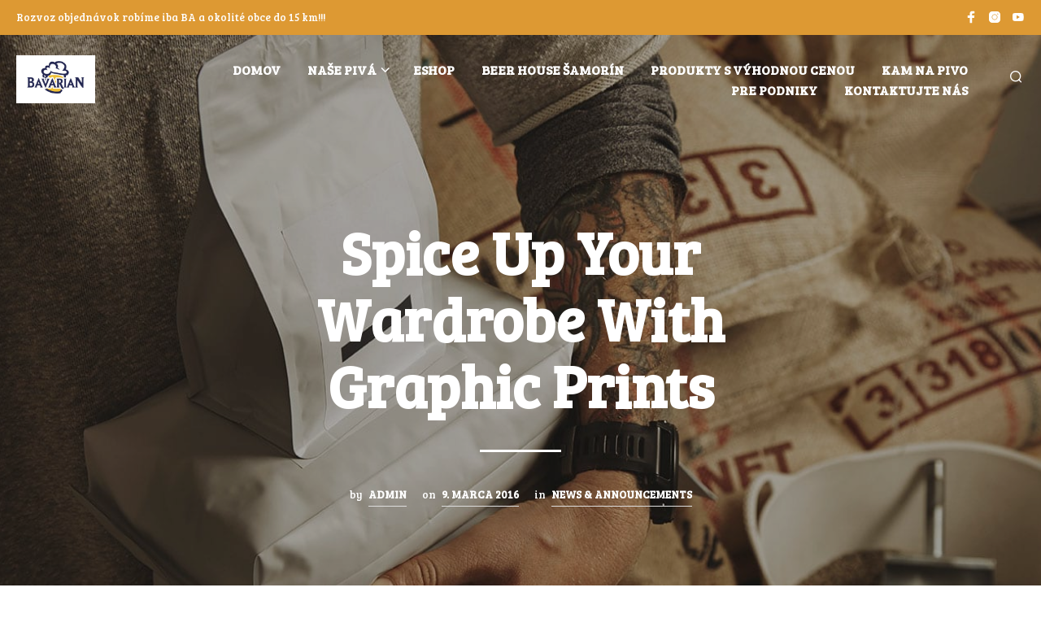

--- FILE ---
content_type: text/plain
request_url: https://www.google-analytics.com/j/collect?v=1&_v=j102&a=178462630&t=pageview&_s=1&dl=https%3A%2F%2Fwww.bavarian.sk%2F2016%2F03%2F09%2Fspice-up-your-wardrobe-with-graphic-prints%2F&ul=en-us%40posix&dt=Spice%20Up%20Your%20Wardrobe%20With%20Graphic%20Prints%20%E2%80%93%20BAVARIAN%20SLOVAKIA&sr=1280x720&vp=1280x720&_u=aGBAgUAjCAAAACAAI~&jid=1228070469&gjid=344888509&cid=359779233.1768748852&tid=UA-56493748-2&_gid=1291336860.1768748852&_slc=1&did=dZGIzZG&z=1168950058
body_size: -450
content:
2,cG-508M9GJ8QF